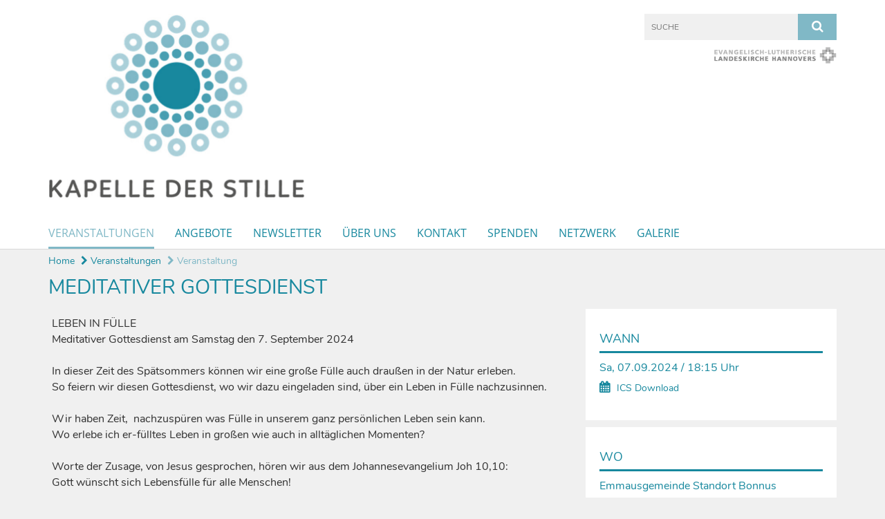

--- FILE ---
content_type: text/html; charset=utf-8
request_url: https://www.kapelle-der-stille.de/veranstaltungen/veranstaltung?id=17c955f6-5b99-4910-bd68-71716bf6a828
body_size: 9278
content:
<!DOCTYPE html>
<html lang='de'>
<head>
<!--[if lt IE 9]>
<script>'article aside footer header nav section time'.replace(/\w+/g,function(n){document.createElement(n)})</script>
<![endif]-->
<meta http-equiv="content-type" content="text/html; charset=utf-8" />
<title>Kapelle der Stille Osnabrück – Veranstaltung | Kapelle der Stille</title>
<meta name="lang" content="de" />
<meta name="x-template" content="max-e:pages/event" />


<meta name="csrf-param" content="authenticity_token" />
<meta name="csrf-token" content="dEeN41fsZe2qY4T0DxkhVLNLgXUkXKpWk8IIUie3TxzKJDwaH5OZuFzPxRNLUdjnhiE5TIc9MZJr7ac8Tuhhlw==" />
<meta charset='utf-8'>
<meta content='kapelle_der_stille' name='x-siteprefix'>
<meta content='eva' name='x-max-e-server'>
<meta content='IE=Edge,chrome=1' http-equiv='X-UA-Compatible'>
<meta content='width=device-width, initial-scale=1.0' name='viewport'>
<meta content='same-origin' name='referrer'>
<link rel="stylesheet" media="screen" href="https://assets-eva.max-e.info/assets/application-f10422fc8e43019666c0b0452505b6cf4faae8c640daa8c6542361c73d3c225c.css" />
<script src="https://assets-eva.max-e.info/assets/application-83f87e3944d58de5ad99a30bf6ab8b1f8801f5d0896d5b396a8d1393be150677.js"></script>
<!-- /Favicon -->
<link rel="shortcut icon" type="image/x-icon" href="https://assets-eva.max-e.info/damfiles/default/kapelle_der_stille/favicon.ico-11e3db0b1c958a54e093e2ec8f9d5153.ico" />
<!-- / Page Properties CSS -->
<style>
  /**
   * Variables
   */
  /**
   * Text
   */
  /**
   * Buttons
   */
  /**
   * Input
   */
  /**
   * Mixins
   */
  /**
   * Typography
   */
  body,
  html {
    font-family: Nunito, Arial, Helvetica, sans-serif;
    font-size: 16px;
    font-weight: normal;
    line-height: 23.2px;
    color: #303030;
    background: #F0F0F0; }
  
  h1 {
    font-size: 28.8px;
    font-weight: normal;
    font-family: Nunito, Arial, Helvetica, sans-serif;
    line-height: 1.5;
    margin: 0;
      margin-bottom: 10px;
    display: inline-block;
    color: #17889E; }
    h1:after {
      clear: both;
      content: "";
      display: table; }
    h1.block {
      display: block; }
    h1.inline {
      display: inline-block; }
  
  h2 {
    font-size: 24px;
    font-weight: normal;
    font-family: Nunito, Arial, Helvetica, sans-serif;
    line-height: 1.3;
    margin: 0;
      margin-bottom: 10px;
    display: inline-block;
    color: #17889E; }
    h2:after {
      clear: both;
      content: "";
      display: table; }
    h2.block {
      display: block; }
    h2.inline {
      display: inline-block; }
  
  h3 {
    font-size: 17.6px;
    font-weight: bold;
    font-family: Nunito, Arial, Helvetica, sans-serif;
    line-height: 1.5;
    margin: 0;
      margin-bottom: 10px;
    display: inline-block;
    color: #17889E; }
    h3:after {
      clear: both;
      content: "";
      display: table; }
    h3.block {
      display: block; }
    h3.inline {
      display: inline-block; }
  
  h4,
  .sv_qstn h5 {
    font-size: 16px;
    font-weight: bold;
    font-family: Nunito, Arial, Helvetica, sans-serif;
    line-height: 20px;
    margin: 0;
      margin-bottom: 10px;
    display: inline-block;
    color: #17889E; }
    h4:after,
    .sv_qstn h5:after {
      clear: both;
      content: "";
      display: table; }
    h4.block,
    .sv_qstn h5.block {
      display: block; }
    h4.inline,
    .sv_qstn h5.inline {
      display: inline-block; }
  
  #homepage .underlined {
    border-bottom: 1px solid #17889E; }
  
  p {
    font-size: 16px;
    line-height: 23.2px; }
  
  .supplement {
    color: #303030;
    font-size: 12.8px;
    line-height: 24px; }
  
  .leaflet-container a,
  a {
    color: #17889E; }
    .leaflet-container a:hover, .leaflet-container a:active, .leaflet-container a.active, .leaflet-container a:focus,
    a:hover,
    a:active,
    a.active,
    a:focus {
      color: #80B8C6; }
      .leaflet-container a:hover.icon:before, .leaflet-container a:hover.icon:after, .leaflet-container a:active.icon:before, .leaflet-container a:active.icon:after, .leaflet-container a.active.icon:before, .leaflet-container a.active.icon:after, .leaflet-container a:focus.icon:before, .leaflet-container a:focus.icon:after,
      a:hover.icon:before,
      a:hover.icon:after,
      a:active.icon:before,
      a:active.icon:after,
      a.active.icon:before,
      a.active.icon:after,
      a:focus.icon:before,
      a:focus.icon:after {
        color: #80B8C6; }
    .leaflet-container a .text,
    a .text {
      color: #303030; }
  
  input {
    color: #303030;
    font-size: 16px;
    line-height: 22.4px;
    border: 1px solid #d8d8d8; }
    input::-webkit-input-placeholder, input:-moz-placeholder, input::-moz-placeholder, input:-ms-input-placeholder {
      color: #17889E; }
      input::-webkit-input-placeholder:active::-webkit-input-placeholder, input::-webkit-input-placeholder:active:-moz-placeholder, input::-webkit-input-placeholder:active::-moz-placeholder, input::-webkit-input-placeholder:active:-ms-input-placeholder, input::-webkit-input-placeholder:focus::-webkit-input-placeholder, input::-webkit-input-placeholder:focus:-moz-placeholder, input::-webkit-input-placeholder:focus::-moz-placeholder, input::-webkit-input-placeholder:focus:-ms-input-placeholder, input:-moz-placeholder:active::-webkit-input-placeholder, input:-moz-placeholder:active:-moz-placeholder, input:-moz-placeholder:active::-moz-placeholder, input:-moz-placeholder:active:-ms-input-placeholder, input:-moz-placeholder:focus::-webkit-input-placeholder, input:-moz-placeholder:focus:-moz-placeholder, input:-moz-placeholder:focus::-moz-placeholder, input:-moz-placeholder:focus:-ms-input-placeholder, input::-moz-placeholder:active::-webkit-input-placeholder, input::-moz-placeholder:active:-moz-placeholder, input::-moz-placeholder:active::-moz-placeholder, input::-moz-placeholder:active:-ms-input-placeholder, input::-moz-placeholder:focus::-webkit-input-placeholder, input::-moz-placeholder:focus:-moz-placeholder, input::-moz-placeholder:focus::-moz-placeholder, input::-moz-placeholder:focus:-ms-input-placeholder, input:-ms-input-placeholder:active::-webkit-input-placeholder, input:-ms-input-placeholder:active:-moz-placeholder, input:-ms-input-placeholder:active::-moz-placeholder, input:-ms-input-placeholder:active:-ms-input-placeholder, input:-ms-input-placeholder:focus::-webkit-input-placeholder, input:-ms-input-placeholder:focus:-moz-placeholder, input:-ms-input-placeholder:focus::-moz-placeholder, input:-ms-input-placeholder:focus:-ms-input-placeholder {
        opacity: 0; }
    input:active, input:focus {
      border: 1px solid #80B8C6; }
  
  label {
    font-size: 16px;
    font-weight: normal;
    line-height: 22.4px; }
  
  .date {
    color: #303030; }
  
  /**
   * Lists
   */
  .content ul li:before {
    color: #17889E; }
  .content ol li:before {
    color: #17889E; }
  
  /**
   * Defaults
   */
  .article-highlight {
    background: #FFFFFF;
    padding: 15px; }
  
  .purple-light-bg {
    background-color: #80B8C6; }
  
  .button-link {
    cursor: pointer;
    display: inline-block;
    font-size: 16px;
    font-weight: normal;
    background-color: #80B8C6;
    -webkit-transition: background-color 0.5s ease;
    -moz-transition: background-color 0.5s ease;
    -o-transition: background-color 0.5s ease;
    transition: background-color 0.5s ease;
    text-align: center;
    color: #fff;
    line-height: 22.4px;
    padding: 10px;
    width: 100%; }
  
  .ul-columns {
    -moz-column-count: 2;
    -moz-column-gap: 20px;
    -webkit-column-count: 2;
    -webkit-column-gap: 20px;
    column-count: 2;
    column-gap: 20px;
    list-style-position: inside; }
    .ul-columns:hover {
      background-color: #17889E;
      color: #fff; }
  
  /**
   * Buttons
   */
  .btn {
    background-color: #ffffff;
    border-color: #ffffff;
    color: #171717; }
    .btn:hover, .btn:focus, .btn:active, .btn.active {
      background-color: #ebebeb;
      border-color: #e0e0e0;
      color: #171717; }
    .btn.disabled, .btn.disabled:hover, .btn.disabled:focus, .btn.disabled:active, .btn.disabled.active, .btn[disabled], .btn[disabled]:hover, .btn[disabled]:focus, .btn[disabled]:active, .btn[disabled].active {
      background-color: #ffffff;
      border-color: #ffffff;
      opacity: 0.7; }
    .btn .badge {
      background-color: #fff;
      color: #ffffff; }
    .btn.primary, .btn-primary, .btn.press {
      background-color: #17889E;
      border-color: #17889E;
      color: white; }
      .btn.primary:hover, .btn.primary:focus, .btn.primary:active, .btn.primary.active, .btn-primary:hover, .btn-primary:focus, .btn-primary:active, .btn-primary.active, .btn.press:hover, .btn.press:focus, .btn.press:active, .btn.press.active {
        background-color: #12697a;
        border-color: #0f5a69;
        color: white; }
      .btn.primary.disabled, .btn.primary.disabled:hover, .btn.primary.disabled:focus, .btn.primary.disabled:active, .btn.primary.disabled.active, .btn.primary[disabled], .btn.primary[disabled]:hover, .btn.primary[disabled]:focus, .btn.primary[disabled]:active, .btn.primary[disabled].active, .btn-primary.disabled, .btn-primary.disabled:hover, .btn-primary.disabled:focus, .btn-primary.disabled:active, .btn-primary.disabled.active, .btn-primary[disabled], .btn-primary[disabled]:hover, .btn-primary[disabled]:focus, .btn-primary[disabled]:active, .btn-primary[disabled].active, .btn.press.disabled, .btn.press.disabled:hover, .btn.press.disabled:focus, .btn.press.disabled:active, .btn.press.disabled.active, .btn.press[disabled], .btn.press[disabled]:hover, .btn.press[disabled]:focus, .btn.press[disabled]:active, .btn.press[disabled].active {
        background-color: #17889E;
        border-color: #17889E;
        opacity: 0.7; }
      .btn.primary .badge, .btn-primary .badge, .btn.press .badge {
        background-color: #fff;
        color: #17889E; }
    .btn.news {
      background-color: #17889E;
      border-color: #17889E;
      color: white; }
      .btn.news:hover, .btn.news:focus, .btn.news:active, .btn.news.active {
        background-color: #12697a;
        border-color: #0f5a69;
        color: white; }
      .btn.news.disabled, .btn.news.disabled:hover, .btn.news.disabled:focus, .btn.news.disabled:active, .btn.news.disabled.active, .btn.news[disabled], .btn.news[disabled]:hover, .btn.news[disabled]:focus, .btn.news[disabled]:active, .btn.news[disabled].active {
        background-color: #17889E;
        border-color: #17889E;
        opacity: 0.7; }
      .btn.news .badge {
        background-color: #fff;
        color: #17889E; }
  
  button {
    cursor: pointer;
    display: inline-block;
    font-size: 16px;
    font-weight: normal;
    background-color: #80B8C6;
    -webkit-transition: background-color 0.5s ease;
    -moz-transition: background-color 0.5s ease;
    -o-transition: background-color 0.5s ease;
    transition: background-color 0.5s ease;
    text-align: center;
    color: #fff;
    line-height: 22.4px;
    padding: 10px;
    width: 100%;
    border: 0;
    margin-top: 20px; }
    button[disabled] {
      background: #cccccc;
      cursor: not-allowed; }
  
  /**
   * Navigation
   */
  #main-navi li a,
  #meta li a,
  #left-navi li a {
    color: #17889E;
    font-family: "Open Sans"; }
    #main-navi li a:active, #main-navi li a.active, #main-navi li a.icon:before,
    #meta li a:active,
    #meta li a.active,
    #meta li a.icon:before,
    #left-navi li a:active,
    #left-navi li a.active,
    #left-navi li a.icon:before {
      color: #80B8C6; }
    #main-navi li a:hover, #main-navi li a:focus,
    #meta li a:hover,
    #meta li a:focus,
    #left-navi li a:hover,
    #left-navi li a:focus {
      color: #80B8C6; }
  
  #main-navi ul.second-level-nav a:hover, #main-navi ul.second-level-nav a:active, #main-navi ul.second-level-nav a.active, #main-navi ul.second-level-nav a:focus {
    border-bottom: 1px solid #80B8C6; }
  #main-navi li a {
    font-size: 16px;
    line-height: 20px; }
    #main-navi li a:active, #main-navi li a.active {
      border-bottom: 3px solid #80B8C6; }
    #main-navi li a:hover, #main-navi li a:focus {
      border-bottom: 3px solid #80B8C6; }
  #main-navi .button > a {
    border: 3px solid #17889E;
    background-color: #17889E; }
  #main-navi #hkd-layer a {
    color: #80B8C6; }
    #main-navi #hkd-layer a:hover, #main-navi #hkd-layer a:active, #main-navi #hkd-layer a.active, #main-navi #hkd-layer a:focus {
      color: #17889E; }
  
  #mobile-navi-alternative a:hover, #mobile-navi-alternative a:focus, #mobile-navi-alternative a:active, #mobile-navi-alternative a.active,
  #mobile-navi-alternative .sub-link:hover,
  #mobile-navi-alternative .sub-link:focus,
  #mobile-navi-alternative .sub-link:active,
  #mobile-navi-alternative .sub-link.active {
    color: #80B8C6; }
  
  #mobile-navigation .button > a,
  #mobile-navigation .button .sub-link,
  #mobile-navi-alternative .button > a,
  #mobile-navi-alternative .button .sub-link {
    background-color: #80B8C6; }
    #mobile-navigation .button > a:hover, #mobile-navigation .button > a:focus, #mobile-navigation .button > a:active, #mobile-navigation .button > a.active,
    #mobile-navigation .button .sub-link:hover,
    #mobile-navigation .button .sub-link:focus,
    #mobile-navigation .button .sub-link:active,
    #mobile-navigation .button .sub-link.active,
    #mobile-navi-alternative .button > a:hover,
    #mobile-navi-alternative .button > a:focus,
    #mobile-navi-alternative .button > a:active,
    #mobile-navi-alternative .button > a.active,
    #mobile-navi-alternative .button .sub-link:hover,
    #mobile-navi-alternative .button .sub-link:focus,
    #mobile-navi-alternative .button .sub-link:active,
    #mobile-navi-alternative .button .sub-link.active {
      color: #80B8C6; }
  
  #meta li a {
    font-size: 12px;
    line-height: 18px; }
  
  #left-navi li a {
    font-size: 14px;
    line-height: 18px; }
  
  #toggle-mobile-nav {
    color: #17889E; }
    #toggle-mobile-nav:hover, #toggle-mobile-nav:focus {
      color: #17889E; }
  
  #header-hkd #toggle-mobile-nav {
    color: #17889E; }
    #header-hkd #toggle-mobile-nav:hover, #header-hkd #toggle-mobile-nav:focus {
      color: #80B8C6; }
  
  .mobileNavigation-wrapper a:hover {
    color: #17889E; }
  
  /**
   * Boxen
   */
  .email-container,
  .box {
    background: #FFFFFF; }
  
  /**
   * Search
   */
  .search-form button {
    background-color: #80B8C6; }
  
  .content #query {
    border: 1px solid #80B8C6; }
  
  .search {
    background-color: #80B8C6; }
  
  #g-and-k-search .bootstrap-select {
    border: 1px solid #80B8C6; }
  
  /**
   * Header
   */
  #header .sprengel-name {
    color: #17889E; }
  
  .header-bg {
    background-color: #ffffff; }
  
  #logo-subline {
    color: #17889E;
    font-family: Nunito, Arial, Helvetica, sans-serif; }
  
  /**
   * Slider
   */
  .homepage-slider .slick-slide .more,
  .header-slider .slick-slide .more {
    color: #17889E; }
  
  /**
   * Wir E Box
   */
  .wir-e-box a.block:hover .name, .wir-e-box a.block:focus .name, .wir-e-box a.block:active .name {
    color: #80B8C6; }
  
  /**
   * Overview Teaser Collection
   */
  .overview-teaser .teaser {
    background: #80B8C6; }
    .overview-teaser .teaser:hover .read-more {
      background-color: #17889E; }
  .overview-teaser .text {
    position: absolute;
    content: "";
    top: 0;
    height: 100%;
    width: 100%;
    background-color: #80B8C6;
    background-color: rgba(128, 184, 198, 0.6); }
  .overview-teaser .read-more {
    cursor: pointer;
    display: inline-block;
    font-size: 16px;
    font-weight: normal;
    background-color: #80B8C6;
    -webkit-transition: background-color 0.5s ease;
    -moz-transition: background-color 0.5s ease;
    -o-transition: background-color 0.5s ease;
    transition: background-color 0.5s ease;
    text-align: center;
    color: #fff;
    line-height: 22.4px;
    padding: 10px;
    width: 100%; }
  
  /**
   * Overview Main teaser
   */
  .overview-main-teaser .content-right {
    background: #FFFFFF; }
  .overview-main-teaser .search-btn {
    cursor: pointer;
    display: inline-block;
    font-size: 16px;
    font-weight: normal;
    background-color: #80B8C6;
    -webkit-transition: background-color 0.5s ease;
    -moz-transition: background-color 0.5s ease;
    -o-transition: background-color 0.5s ease;
    transition: background-color 0.5s ease;
    text-align: center;
    color: #fff;
    line-height: 22.4px;
    padding: 10px;
    width: 100%; }
  .overview-main-teaser .date {
    font-size: 20px;
    line-height: 25px;
    color: #303030; }
  .overview-main-teaser .text {
    font-size: 20px; }
  .overview-main-teaser .verse {
    color: #303030; }
  
  /**
   * Marginal
   */
  .marginal p {
    color: #303030; }
  .marginal .content-element article {
    background: #FFFFFF; }
  .marginal h2 {
    font-size: 24px;
    font-weight: normal;
    font-family: Nunito, Arial, Helvetica, sans-serif;
    line-height: 1.3;
    margin: 0;
      margin-bottom: 10px;
    display: inline-block;
    color: #17889E;
    border-bottom: 3px solid #17889E; }
    .marginal h2:after {
      clear: both;
      content: "";
      display: table; }
    .marginal h2.block {
      display: block; }
    .marginal h2.inline {
      display: inline-block; }
  .marginal h3 {
    font-size: 17.6px;
    font-weight: normal;
    font-family: Nunito, Arial, Helvetica, sans-serif;
    line-height: 1.5;
    margin: 0;
      margin-bottom: 10px;
    display: inline-block;
    color: #17889E;
    border-bottom: 3px solid #17889E; }
    .marginal h3:after {
      clear: both;
      content: "";
      display: table; }
    .marginal h3.block {
      display: block; }
    .marginal h3.inline {
      display: inline-block; }
  
  /**
   * Events */
  #events .event-box {
    background: #FFFFFF; }
    #events .event-box .date {
      background-color: #80B8C6; }
      #events .event-box .date.highlight-event {
        background-color: #17889E; }
    #events .event-box .text {
      height: 94.3px; }
      @media (min-width: 442px) and (max-width: 991px) {
        #events .event-box .text {
          -webkit-line-clamp: 3;
          -moz-line-clamp: 3;
          height: 47.9px; } }
      @media (min-width: 992px) and (max-width: 1200px) {
        #events .event-box .text {
          -webkit-line-clamp: 4;
          -moz-line-clamp: 4;
          height: 71.1px; } }
    #events .event-box .info {
      color: #303030; }
    #events .event-box .location {
      color: #9b9b9b;
      font-size: 12.8px;
      line-height: 15.36px; }
  
  #event-search .btn.search:hover {
    background-color: #17889E; }
  
  #event .title {
    color: #17889E; }
  #event .image-source {
    font-size: 12.8px;
    line-height: 15.36px;
    color: #303030; }
  #event .date {
    color: #17889E; }
  #event .icon:before {
    font-size: 16px;
    color: #17889E; }
  
  /**
   * Video/Audio
   */
  .vjs-default-skin .vjs-progress-holder .vjs-play-progress {
    background-color: #17889E; }
  .vjs-default-skin .vjs-volume-level {
    background-color: #17889E; }
  .vjs-default-skin .vjs-slider {
    background-color: #17889E;
    background-color: rgba(23, 136, 158, 0.9); }
  
  /**
   * HP Topics
   */
  #hp-topics .hp-teaser .button {
    cursor: pointer;
    display: inline-block;
    font-size: 16px;
    font-weight: normal;
    background-color: #80B8C6;
    -webkit-transition: background-color 0.5s ease;
    -moz-transition: background-color 0.5s ease;
    -o-transition: background-color 0.5s ease;
    transition: background-color 0.5s ease;
    text-align: center;
    color: #fff;
    line-height: 22.4px;
    padding: 10px;
    width: 100%; }
  #hp-topics .hp-teaser .text p {
    height: 92.8px; }
  #hp-topics .hp-teaser .text h3 {
    font-size: 20px;
    line-height: 25px; }
  #hp-topics .more-topics .show-more-topics {
    color: #17889E; }
  #hp-topics .more-topics:before {
    color: #17889E; }
  #hp-topics .more-topics:hover .show-more-topics {
    color: #80B8C6; }
  #hp-topics .more-topics:hover:before {
    color: #80B8C6; }
  
  /**
   * News
   */
  .news-press:before {
    color: #17889E; }
  .news-press .button.news, .news-press .button.teaser_news {
    background-color: #17889E;
    color: #fff; }
  .news-press .button.press {
    background-color: #17889E;
    color: #fff; }
  .news-press .show-mote-news-press {
    color: #17889E; }
  .news-press .more-news-press:hover .show-more-news-press {
    color: #80B8C6; }
  .news-press .more-news-press:hover:before {
    color: #80B8C6; }
  .news-press article .type {
    border-top: 1px solid #F0F0F0; }
  .news-press .text p {
    height: 69.6px; }
  .news-press .date {
    color: #303030;
    font-size: 12.8px;
    line-height: 15.36px; }
  .news-press h3 {
    max-height: 3; }
  
  .hkd-site .news-press .button.news, .hkd-site .news-press .button.teaser_news {
    background-color: #17889E; }
  .hkd-site .news-press .more-news-press .show-more-news-press, .hkd-site .news-press .more-news-press:before {
    color: #80B8C6; }
  .hkd-site .news-press .more-news-press:hover .show-more-news-press, .hkd-site .news-press .more-news-press:hover:before {
    color: #17889E; }
  
  /**
   * Bootstrap select
   */
  .bootstrap-select:not([class*="col-"]):not([class*="form-control"]):not(.input-group-btn) .caret {
    background-color: #80B8C6; }
  .bootstrap-select:not([class*="col-"]):not([class*="form-control"]):not(.input-group-btn) .dropdown-toggle:focus {
    border-color: #17889E; }
  .bootstrap-select:not([class*="col-"]):not([class*="form-control"]):not(.input-group-btn) .dropdown-menu {
    color: #303030; }
  
  /**
   */ Fancybox
   */
  .fancybox-close:before {
    color: #17889E; }
  
  .fancybox-nav:hover span {
    color: #17889E; }
  
  /**
   * Footer
   */
  #footer a {
    font-size: 14px;
    line-height: 18px; }
  
  .hkd-site #footer a {
    color: #17889E; }
    .hkd-site #footer a:hover, .hkd-site #footer a:focus {
      color: #80B8C6; }
    .hkd-site #footer a:active, .hkd-site #footer a.active {
      color: #80B8C6; }
  
  /**
   * Footnote
   */
  .footnote p {
    color: #303030; }
  
  /**
   * Forms
   */
  .form-horizontal {
    color: #303030; }
  
  .required-fields {
    font-size: 12.8px;
    line-height: 15.36px; }
  
  /**
   * Gallery
   */
  .gallery .img-description p {
    color: #303030; }
  
  /**
   * Content
   */
  .content .content-title h3 {
    color: #303030; }
  .content .article .text-source {
    color: #303030;
    font-size: 12.8px; }
  .content li:before {
    color: #303030; }
  
  /**
   * Media releases
   */
  .media-release-item p {
    color: #303030; }
  
  .release-type-date {
    color: #303030; }
  
  /**
   * Newsletter
   */
  .newsletter #email {
    background-color: #F0F0F0; }
  
  /**
   * Extra highlighting newsletter on homepage
   */
  #homepage .website-color {
    background-color: #F0F0F0; }
  
  /**
   * Pers details
   */
  .pers_details h3 {
    color: #303030; }
  
  /**
   * Quotes
   */
  blockquotes {
    color: #303030;
    line-height: 23.2px;
    font-size: 16px; }
    blockquotes:before {
      color: #303030; }
    blockquotes + figcaption {
      color: #303030;
      font-size: 12.8px;
      line-height: 15.36px; }
  
  /**
   * Search
   */
  #query {
    background-color: #F0F0F0;
    color: #17889E;
    font-size: 12px; }
  
  #query[placeholder] {
    color: #17889E; }
  
  #site-search-hkd #query,
  #site-search-hkd #people-search-query,
  #people-search #query,
  #people-search #people-search-query {
    font-size: 12px; }
  #site-search-hkd button,
  #people-search button {
    background-color: transparent;
    color: #17889E;
    outline: none; }
  @media (max-width: 768px) {
    #site-search-hkd button,
    #people-search button {
      background-color: #7f7f7f; }
    #site-search-hkd .react-autosuggest__container,
    #people-search .react-autosuggest__container {
      background-color: #F0F0F0; } }
  
  @media (max-width: 768px) {
    #people-search-query[placeholder] {
      color: #17889E; } }
  
  #header.header-belongs-to-hkd #site-search-hkd button,
  #header.header-belongs-to-hkd #people-search button {
    color: #7f7f7f; }
  #header.header-belongs-to-hkd #toggle-mobile-nav {
    color: #7f7f7f; }
  
  /**
   * Mottoes
   */
  #calendar a.active, #calendar a:hover, #calendar a:focus {
    background-color: #17889E; }
  
  /**
   * Table
   */
  .table-wrapper {
    color: #303030; }
  
  /**
   * Teaser
   */
  article.teaser a p {
    color: #303030; }
  article.teaser a:hover p, article.teaser a:active p, article.teaser a:focus p {
    color: #303030; }
  
  /**
   * Video
   */
  video h3 {
    color: #303030; }
  
  /**
   * Social share
   */
  .social-media-share a {
    border: 1px solid #17889E;
    color: #17889E; }
  
  /**
   * Productbox
   */
  .product-box .product-name {
    color: #17889E; }
  .product-box .to-product {
    cursor: pointer;
    display: inline-block;
    font-size: 16px;
    font-weight: normal;
    background-color: #80B8C6;
    -webkit-transition: background-color 0.5s ease;
    -moz-transition: background-color 0.5s ease;
    -o-transition: background-color 0.5s ease;
    transition: background-color 0.5s ease;
    text-align: center;
    color: #fff;
    line-height: 22.4px;
    padding: 10px;
    width: 100%; }
    .product-box .to-product:hover, .product-box .to-product:focus {
      background-color: #17889E; }
  .product-box .product-teaser .fa-search-plus {
    color: rgba(128, 184, 198, 0.6); }
  
  /**
   * Bread crumb
   */
  .breadcrumb-content a {
    color: #17889E;
    font-size: 14px;
    line-height: 18px; }
    .breadcrumb-content a:hover, .breadcrumb-content a:focus {
      color: #80B8C6; }
    .breadcrumb-content a:active, .breadcrumb-content a.active {
      color: #80B8C6; }
  
  /**
   * Social Media Area
   */
  .social-media .icon.global {
    background: #17889E; }
  
  .social-media-more:before {
    color: #17889E; }
  .social-media-more:hover, .social-media-more:hover:before {
    color: #80B8C6; }
  
  /**
   * Landing page
   */
  @media (min-width: 768px) {
    .landingpage #branding {
      border-bottom: 10px solid #17889E; } }
  @media (min-width: 768px) {
    .landingpage .link-to-home {
      background: #17889E; }
      .landingpage .link-to-home a {
        color: #fff; } }
  
  /**
   * Geo Maps
   */
  #geo-maps h2 {
    color: #17889E; }
  
  .map-info h3 {
    height: 36.4px; }
  
  /**
   * Panels
   */
  .panel > a {
    border-left: 3px solid #17889E;
    padding-right: 25px; }
    .panel > a.collapsed {
      border-color: #17889E;
      color: #17889E; }
      .panel > a.collapsed:hover {
        border-color: #17889E; }
  .panel > div {
    background-color: #F0F0F0;
    border-left: 3px solid #17889E; }
  .panel .panel > a.collapsed {
    border-left: 2px solid #80B8C6; }
  .panel .panel > a:hover {
    border-color: #17889E; }
  
  /**
   * Pagination
   */
  .pagination .current {
    color: #80B8C6; }
  .pagination .previous_page,
  .pagination .next_page {
    background-color: #80B8C6; }
    .pagination .previous_page:hover, .pagination .previous_page:focus, .pagination .previous_page:active, .pagination .previous_page.active,
    .pagination .next_page:hover,
    .pagination .next_page:focus,
    .pagination .next_page:active,
    .pagination .next_page.active {
      background-color: #17889E; }
  
  /**
   * People search HkD
   */
  .react-autosuggest__suggestions-list li {
    color: #17889E; }
    .react-autosuggest__suggestions-list li:hover, .react-autosuggest__suggestions-list li:focus, .react-autosuggest__suggestions-list li:active, .react-autosuggest__suggestions-list li.react-autosuggest__suggestion--highlighted {
      color: #80B8C6; }
  
  /**
   * Courses
   */
  .course strong {
    font-weight: bold;
    color: #17889E; }
  
  #faq-overview .category-box {
    border: 1px solid #17889E; }
  
  /**
   * Webforms
   */
  .webform-article input[type=text],
  .webform-article input[type=number],
  .webform-article input[type=email] {
    border-left-color: #17889E; }
  
  .sv-ranking-item__icon {
    fill: #17889E !important; }
  
  .sv_main.sv_main .sv-boolean__switch {
    background-color: #17889E !important; }
  
  /**
   * Door Calendar
   */
  .calendar-door-content-text {
    font-family: Nunito, Arial, Helvetica, sans-serif; }
  
  .calendar-door-content-circle {
    background-color: #17889E; }
</style>


</head>
<body class='' data-site-prefix='kapelle_der_stille' data-template='event' id='event'>
<a id='page-top'></a>
<header class='header-bg' id='header'>
<div class='container'>
<div class='row'>
<div class='col-xs-12 col-md-4'>
<div class='visible-xs visible-sm' data-component='mobile-navi-alternative' id='main-navi-mobile'>
<span class='pull-right' id='toggle-mobile-nav'>
<i class='fa fa-bars'></i>
</span>
<div class='clearfix'></div>
</div>
<a id="branding" href="/"><img src="https://assets-eva.max-e.info/damfiles/logo/kapelle_der_stille/logo-kapelle-der-stille.jpg-6a6c208a7f85db1c933e5d87e2d0c88c.jpg" alt="" width="750.0" height="545" class="brand boc" title="Kapelle der Stille Osnabrück" srcset="https://assets-eva.max-e.info/damfiles/logo/kapelle_der_stille/logo-kapelle-der-stille.jpg_050-6a6c208a7f85db1c933e5d87e2d0c88c.jpg 375w, https://assets-eva.max-e.info/damfiles/logo/kapelle_der_stille/logo-kapelle-der-stille.jpg_200-6a6c208a7f85db1c933e5d87e2d0c88c.jpg 1500w" />
</a></div>
<div class='col-xs-12 hidden-xs hidden-sm col-md-5'>
<div class='uppercase' id='meta'>
<ul class='pull-right'>
</ul>
</div>

</div>
<div class='col-md-3 col-xs-12 hidden-xs hidden-sm'>
<div id='site-search'>
<form class="search-form" action="/meta/suche" accept-charset="UTF-8" method="get"><input name="utf8" type="hidden" value="&#x2713;" />
<div class='pull-left'>
<input type="text" name="query" id="query" placeholder="Suche" />
</div>
<button name="button" type="submit" class="pull-right"><i class='fa fa-search'></i>
</button></form>

</div>
<div class='clearfix'></div>
<div class='pull-right'>
<a target="_blank" href="https://www.landeskirche-hannovers.de"><img id="evlka-logo" class="img-responsive" title="Evangelisch-Lutherische Landeskirche Hannovers" alt="Evangelisch-Lutherische Landeskirche Hannovers" src="https://assets-eva.max-e.info/assets/logo_evlka_gray-dbea71010b15c7d5a601a1db70a7de018b9bf28c3c84cba446daa00ba8c79534.png" />
</a></div>

</div>
</div>
<div class='row'>
<div class='col-xs-12'>
<nav class='uppercase hidden-xs hidden-sm' id='main-navi'>
<ul class='nav navbar-nav hidden-xs'>
<li class='active'>
<a class="active" href="/veranstaltungen">Veranstaltungen</a>
</li>
<li class=''>
<a class="" href="/angebote">Angebote</a>
</li>
<li class=''>
<a class="" href="/newsletter">Newsletter</a>
</li>
<li class=''>
<a class="" href="/ueber-uns">Über uns</a>
</li>
<li class=''>
<a class="" href="/kontakt">Kontakt</a>
</li>
<li class=''>
<a class="" href="/spenden">Spenden</a>
</li>
<li class=''>
<a class="" href="/netzwerk">Netzwerk</a>
</li>
<li class=''>
<a class=" last" href="/Galerie">Galerie</a>
</li>
</ul>

</nav>
</div>
</div>
</div>
</header>


<div id='body-wrapper'>
<div class='wrapper' data-component='header-slider'>
<div class='header-slider header-slider-active'>
</div>
</div>


<div class='container'>
<div class='row'>
<div class='col-xs-12'>
<ul class='breadcrumb-content'>
<li>
<a href="/">Home</a>
</li>
<li>
<a href="/veranstaltungen"><i class='fa fa-chevron-right'></i>
Veranstaltungen
</a></li>
<li>
<a class="active" href="/veranstaltungen/veranstaltung"><i class='fa fa-chevron-right'></i>
Veranstaltung
</a></li>
</ul>
</div>
</div>
</div>

<div class='container'>
<div class='content search_index' data-component='bootstrap-select'>
<div class='row'>
<div class='col-xs-12'>
<h1>
Meditativer Gottesdienst
</h1>
</div>
</div>
<div class='row'>
<div class='col-xs-12 col-md-8'>
<article class='event-details' data-component='fancybox'>
<p><div>LEBEN IN FÜLLE</div><div>Meditativer Gottesdienst am Samstag den 7. September 2024</div><div> </div><div>In dieser Zeit des Spätsommers können wir eine große Fülle auch draußen in der Natur erleben.</div><div>So feiern wir diesen Gottesdienst, wo wir dazu eingeladen sind, über ein Leben in Fülle nachzusinnen.</div><div> </div><div>Wir haben Zeit,  nachzuspüren was Fülle in unserem ganz persönlichen Leben sein kann.</div><div>Wo erlebe ich er-fülltes Leben in großen wie auch in alltäglichen Momenten?</div><div> </div><div>Worte der Zusage, von Jesus gesprochen, hören wir aus dem Johannesevangelium Joh 10,10:</div><div>Gott wünscht sich Lebensfülle für alle Menschen!</div><div> </div><div>Auch in den Blick genommen werden sollen Erfahrungen von äußerer und innerer Leere, die uns in unserem Leben auch nicht fremd sind.</div><div>Und Menschen, die keinen Zugang zur Fülle haben, die ausgegrenzt am Rand stehen.</div><div> </div><div>In Meditativen Übungen, in Gebet und mit Liedern und Musik möchten wir uns mit der Göttlichen Gegenwart verbinden.</div><div>So wenden wir uns mit unseren Bitten und mit unserem Dank an den Gott, der sich ein gutes, erfülltes Leben für alle Menschen wünscht.</div><div> </div><div>Samstag, 7. September 18.15 Uhr in der Bonnuskirche, Obere Martinistr. 54</div></p>
<div class='image-container-event'>
<a class="fancybox" rel="https://www.termine-e.de/rails/active_storage/blobs/redirect/eyJfcmFpbHMiOnsibWVzc2FnZSI6IkJBaEpJaWt4TWprNE4yRmtOaTB3WWpkakxUUXpNVFF0T1RWaVlTMHpOemxoTkdOaVpUYzJZbVVHT2daRlZBPT0iLCJleHAiOm51bGwsInB1ciI6ImJsb2JfaWQifX0=--7ae8e179beb6ef54da1382547098cf66a434aa82/veranstaltungen-gottesdienst.jpg" title="Kapelle der Stille" target="_blank" href="https://www.termine-e.de/rails/active_storage/blobs/redirect/eyJfcmFpbHMiOnsibWVzc2FnZSI6IkJBaEpJaWt4TWprNE4yRmtOaTB3WWpkakxUUXpNVFF0T1RWaVlTMHpOemxoTkdOaVpUYzJZbVVHT2daRlZBPT0iLCJleHAiOm51bGwsInB1ciI6ImJsb2JfaWQifX0=--7ae8e179beb6ef54da1382547098cf66a434aa82/veranstaltungen-gottesdienst.jpg"><img class="img-responsive event-image" src="https://www.termine-e.de/rails/active_storage/blobs/redirect/eyJfcmFpbHMiOnsibWVzc2FnZSI6IkJBaEpJaWt4TWprNE4yRmtOaTB3WWpkakxUUXpNVFF0T1RWaVlTMHpOemxoTkdOaVpUYzJZbVVHT2daRlZBPT0iLCJleHAiOm51bGwsInB1ciI6ImJsb2JfaWQifX0=--7ae8e179beb6ef54da1382547098cf66a434aa82/veranstaltungen-gottesdienst.jpg" alt="Veranstaltungen gottesdienst" />
</a><span class='image-source'>
Bildquelle:
Kapelle der Stille
</span>
</div>
</article>
</div>
<div class='col-xs-12 col-md-4'>
<div class='marginal'>
<div class='content-element'>
<article>
<h3>
Wann
</h3>
<time class='date'>
Sa, 07.09.2024
/
18:15
Uhr
</time>
<a class="small icon fa-calendar" target="_blank" href="https://www.termine-e.de/api/events/17c955f6-5b99-4910-bd68-71716bf6a828.ics">ICS Download
</a></article>
</div>
<div class='content-element'>
<article>
<h3>
Wo
</h3>
<div class='where'>
<div class='title'>
Emmausgemeinde Standort Bonnus
</div>
<p>
Obere Martinistraße 54
<br>
49078
Osnabrück
</p>
<a class="icon map" target="_blank" href="https://maps.google.de/maps?f=d&amp;source=s_d&amp;saddr=&amp;daddr=49078 Osnabrück, Obere Martinistraße 54&amp;hl=de&amp;mra=ls&amp;ie=UTF8">Ihre Anfahrt mit Google Maps
</a></div>
</article>
</div>
<div class='content-element'>
<article>
<h3>
Anhänge
</h3>
<ul>
<li>
<a href="https://www.termine-e.de/rails/active_storage/blobs/redirect/eyJfcmFpbHMiOnsibWVzc2FnZSI6IkJBaEpJaWt6WlRCaE5ERXhNeTB6WlRka0xUUXdOakl0T1dObU9DMWtPVEkwWWpGbU5Ua3hPVEFHT2daRlZBPT0iLCJleHAiOm51bGwsInB1ciI6ImJsb2JfaWQifX0=--8947a08e83ff2a4b84c008bdedf4919d197f60fe/LebeninFu%CC%88lle_MDG.pdf.pdf">LebeninFülle_MDG.pdf.pdf
</a></li>
</ul>
</article>
</div>
</div>
</div>
</div>

</div>
</div>
<footer class='white-bg' id='footer'>
<div class='container'>
<div class='row'>
<div class='col-xs-12 col-md-4'>
<a href="/meta/impressum">Impressum | </a>
<a href="/meta/datenschutz">Datenschutz | </a>
<a href="/kontakt">Kontakt | </a>
<a href="/meta/wegbeschreibung">Wegbeschreibung</a>
</div>
<div class='col-xs-12 col-md-8'>
</div>
</div>
</div>
</footer>
<script>
  var _paq = window._paq || [];
  _paq.push(['disableCookies']);
  _paq.push(['trackPageView']);
  _paq.push(['enableLinkTracking']);
  (function() {
    var u="https://matomo.systeme-e.de/";
    _paq.push(['setTrackerUrl', u+'matomo.php']);
    _paq.push(['setSiteId', '349']);
    var d=document, g=d.createElement('script'), s=d.getElementsByTagName('script')[0];
    g.type='text/javascript'; g.async=true; g.defer=true; g.src=u+'matomo.js'; s.parentNode.insertBefore(g,s);
  })();
</script>


<div class='visible-xs visible-sm' id='offcanvas-alternative'>
<div id='mobile-navi-alternative'>
<nav>
<div id='site-search'>
<form action="/meta/suche" accept-charset="UTF-8" method="get"><input name="utf8" type="hidden" value="&#x2713;" />
<div class='input-group'>
<input type="text" name="query" id="query" placeholder="Suche" class="form-control" />
<span class='input-group-btn'>
<button name="button" type="submit"><i class='fa fa-search'></i>
</button></span>
</div>
</form>

</div>
<div id='navi-list'></div>
</nav>
</div>
</div>

</div>
</body>
</html>
